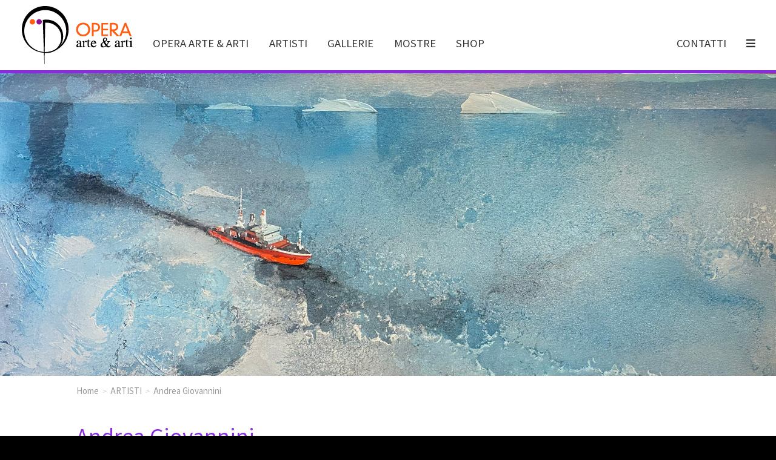

--- FILE ---
content_type: text/html
request_url: https://www.operait.com/ita/web/item.asp?nav=andrea-giovannini
body_size: 14657
content:

<!DOCTYPE html><html lang="it"><!-- InstanceBegin template="/Templates/ita.dwt" codeOutsideHTMLIsLocked="false" -->
<head>
<meta charset="utf-8">
<meta http-equiv="X-UA-Compatible" content="IE=edge">
<meta name="viewport" content="width=device-width, initial-scale=1">

<meta name="robots" content="all">

<title>Andrea Giovannini</title>

<link rel="icon" href="/graphics/favicon.png">
<script>
function openNav() {document.getElementById('sidenav').style.display = 'block';}
function closeNav() {document.getElementById('sidenav').style.display = 'none';}
</script>
<link href="/global/style.css" rel="stylesheet" type="text/css">
<!--[if lt IE 9]>
<script src="https://oss.maxcdn.com/html5shiv/3.7.2/html5shiv.min.js"></script>
<script src="https://oss.maxcdn.com/respond/1.4.2/respond.min.js"></script>
<![endif]-->
</head>
<body>
<div class="container"><!-- Container -->
<div class="header">
<div class="logo"><a href="/index-new.asp" title="Opera Arte&amp;Arti Matera"><img class="mb_off" alt="logo" src="/graphics/logo-opera.png"><img class="mb_on" alt="logo" src="/graphics/logo-opera-m.png"></a></div>
<div class="top_bar">
<ul>

<li class="mb_off dropdown">
<a class="dropbtn" href="/ita/web/item.asp?nav=150">OPERA ARTE & ARTI</a>
<div class="dropdown-content">

<a href="/ita/web/item.asp?nav=150">Chi siamo</a>

<a href="/ita/web/item.asp?nav=199">Progettazione e Servizi</a>

<a href="/ita/web/item.asp?nav=200">Mostre Istituzionali</a>

<a href="/ita/web/item.asp?nav=201">Mostre in Galleria</a>

<a href="/ita/web/item.asp?nav=149">Come raggiungerci</a>

</div>
</li>

<li class="mb_off dropdown">
<a class="dropbtn" href="/ita/web/index.asp?nav=opera-artisti">ARTISTI</a>
<div class="dropdown-content">

<a href="/ita/web/index.asp?nav=opera-artisti"><strong>ARTISTI</strong></a>

<a href="/ita/web/item.asp?nav=pino-oliva">Pino Oliva</a>

<a href="/ita/web/item.asp?nav=andrea-giovannini">Andrea Giovannini</a>

<a href="/ita/web/item.asp?nav=224">Piero Gilardi</a>

<a href="/ita/web/item.asp?nav=andrea-roggi">Andrea Roggi</a>

<a href="/ita/web/item.asp?nav=carlo-mo">Carlo Mo</a>

<a href="/ita/web/item.asp?nav=george-grosz">George Grosz</a>

<a href="/ita/web/item.asp?nav=225">Carlo Levi</a>

<a href="/ita/web/item.asp?nav=giorgio-maria-griffa">Giorgio Maria Griffa</a>

<a href="/ita/web/item.asp?nav=giorgio-sanrocco">Giorgio Sanrocco</a>

<a href="/ita/web/item.asp?nav=giovanni-spinazzola">Giovanni Spinazzola</a>

<a href="/ita/web/item.asp?nav=giuseppe-amadio">Giuseppe Amadio</a>

<a href="/ita/web/item.asp?nav=giuseppe-de-gregorio">Giuseppe De Gregorio</a>

<a href="/ita/web/item.asp?nav=226">Elisabetta Reicher</a>

<a href="/ita/web/item.asp?nav=ha-schult">Ha Schult</a>

<a href="/ita/web/item.asp?nav=mimmo-dellosso">Mimmo Dell&#8217;Osso</a>

</div>
</li>

<li class="mb_off dropdown">
<a class="dropbtn" href="/ita/web/item.asp?nav=197">GALLERIE</a>
<div class="dropdown-content">

<a href="/ita/web/item.asp?nav=197">Galleria Matera</a>

<a href="/ita/web/item.asp?nav=198">Spazio Opera</a>

</div>
</li>

<li class="mb_off dropdown">
<a class="dropbtn" href="/ita/web/nav.asp?nav=mostre-2021">MOSTRE</a>
<div class="dropdown-content">

<a href="/ita/web/item.asp?nav=227">Mostre 2023</a>

<a href="/ita/web/item.asp?nav=228">Mostre 2022</a>

<a href="/ita/web/nav.asp?nav=mostre-2021">Mostre 2021</a>

<a href="/ita/web/nav.asp?nav=66">Mostre 2013</a>

<a href="/ita/web/nav.asp?nav=65">Mostre 2012</a>

<a href="/ita/web/nav.asp?nav=39">Mostre 2011</a>

<a href="/ita/web/nav.asp?nav=8">Mostre 2010 - 2005</a>

<a href="/ita/web/nav.asp?nav=9">Mostre 2004 - 1999</a>

<a href="/ita/web/nav.asp?nav=10">Mostre 1998 - 1990</a>

</div>
</li>

<li class="mb_off"><a href="/ita/web/index.asp?nav=shop">SHOP</a></li>

<li class="f-dx"><a href="javascript:void(0)" onclick="openNav()" title="Menu"><i class="fas fa-bars"></i></a></li>

<li class="f-dx mb_no"><a href="/ita/web/contatti.asp">CONTATTI</a></li>
</ul>
</div><!-- Navbar -->
<div class="clear"></div>
</div><!-- Header -->
<div class="top_img"><a href="/ita/web/index.asp?nav=opera-artisti"><img alt="image" src="/public/web/nav/copertina_shop_opera_copy.jpg"></a></div>
<div class="section"><!-- Main -->
<div class="navbar"><!-- InstanceBeginEditable name="bar" -->
<div class="sx"><a class="mb_off" href="/index-new.asp">Home</a><span class="grigio mb_off">&gt;</span><a  href="/ita/web/index.asp?nav=opera-artisti">ARTISTI</a><span class="grigio ">&gt;</span><a href="/ita/web/item.asp?nav=andrea-giovannini">Andrea Giovannini</a></div>

<!-- InstanceEndEditable --></div>
<div class="clear"></div>
<h1>Andrea Giovannini</h1>
<div class="center"><!-- InstanceBeginEditable name="content" -->

<div class="grid">  <!-- Gallery -->
<ul>

<li class="img_4"><a href="javascript:void(0)" id="img_67" class="group_13" data-rel="public/web/web/01-andrea-giovannini.jpg" onClick="openGallery(67,1,13);" title="Andrea Giovannini"><img class="img_gallery" alt="Andrea Giovannini" src="/public/web/web/small-01-andrea-giovannini.jpg"></a></li>

<li class="img_4"><a href="javascript:void(0)" id="img_150" class="group_13" data-rel="public/web/web/17-andrea-giovannini.jpg" onClick="openGallery(150,2,13);" title="Volo silenzioso - 2020 - 100x200cm - A1460"><img class="img_gallery" alt="Volo silenzioso - 2020 - 100x200cm - A1460" src="/public/web/web/small-17-andrea-giovannini.jpg"></a></li>

<li class="img_4"><a href="javascript:void(0)" id="img_145" class="group_13" data-rel="public/web/web/12-andrea-giovannini.jpg" onClick="openGallery(145,3,13);" title="Veduta del nord - 2020 - 80x150cm - A1456"><img class="img_gallery" alt="Veduta del nord - 2020 - 80x150cm - A1456" src="/public/web/web/small-12-andrea-giovannini.jpg"></a></li>

<li class="img_4"><a href="javascript:void(0)" id="img_192" class="group_13" data-rel="public/web/web/17_copy.png" onClick="openGallery(192,4,13);" title="Volo Silenzioso - Mixed Media - 2020 - 59 x 84 cm"><img class="img_gallery" alt="Volo Silenzioso - Mixed Media - 2020 - 59 x 84 cm" src="/public/web/web/Untitled-3_copy.png"></a></li>

<li class="img_4"><a href="javascript:void(0)" id="img_68" class="group_13" data-rel="public/web/web/02-andrea-giovannini.jpg" onClick="openGallery(68,5,13);" title="Andrea Giovannini"><img class="img_gallery" alt="Andrea Giovannini" src="/public/web/web/small-02-andrea-giovannini.jpg"></a></li>

<li class="img_4"><a href="javascript:void(0)" id="img_193" class="group_13" data-rel="public/web/web/14_copy.png" onClick="openGallery(193,6,13);" title="Navigazione Antartica - Mixed media - 2020 - 37 x 73 cm"><img class="img_gallery" alt="Navigazione Antartica - Mixed media - 2020 - 37 x 73 cm" src="/public/web/web/Untitled-2_copy.png"></a></li>

<li class="img_4"><a href="javascript:void(0)" id="img_194" class="group_13" data-rel="public/web/web/11_copy.png" onClick="openGallery(194,7,13);" title="Trasparenze Antartiche - Mixed media - 2020 - 37 x 73 cm"><img class="img_gallery" alt="Trasparenze Antartiche - Mixed media - 2020 - 37 x 73 cm" src="/public/web/web/Untitled-1_copy.png"></a></li>

<li class="img_4"><a href="javascript:void(0)" id="img_74" class="group_13" data-rel="public/web/web/08-andrea-giovannini.jpg" onClick="openGallery(74,8,13);" title="Andrea Giovannini"><img class="img_gallery" alt="Andrea Giovannini" src="/public/web/web/small-08-andrea-giovannini.jpg"></a></li>

<li class="img_4"><a href="javascript:void(0)" id="img_195" class="group_13" data-rel="public/web/web/5_copy.png" onClick="openGallery(195,8,13);" title="Matera - Mixed media/paper - 2022 - 40 x 40 cm"><img class="img_gallery" alt="Matera - Mixed media/paper - 2022 - 40 x 40 cm" src="/public/web/web/Untitled-5_copy.png"></a></li>

<li class="img_4"><a href="javascript:void(0)" id="img_196" class="group_13" data-rel="public/web/web/252023624125331-1_copy.png" onClick="openGallery(196,9,13);" title="Matera (I Sassi) - Mixed media/paper - 2022 - 40 x 40 cm"><img class="img_gallery" alt="Matera (I Sassi) - Mixed media/paper - 2022 - 40 x 40 cm" src="/public/web/web/Untitled-7_copy.png"></a></li>

<li class="img_4"><a href="javascript:void(0)" id="img_197" class="group_13" data-rel="public/web/web/252023624125536-3_copy.png" onClick="openGallery(197,10,13);" title="Matera &quot;I sassi&quot; - Mixed media/paper - 2022 - 40 x 40 cm"><img class="img_gallery" alt="Matera &quot;I sassi&quot; - Mixed media/paper - 2022 - 40 x 40 cm" src="/public/web/web/Untitled-4_copy.png"></a></li>

<li class="img_4"><a href="javascript:void(0)" id="img_198" class="group_13" data-rel="public/web/web/7_copy.png" onClick="openGallery(198,11,13);" title="Intreccio di Abitazioni - Mixed media/paper - 2022 - 40 x 40 cm"><img class="img_gallery" alt="Intreccio di Abitazioni - Mixed media/paper - 2022 - 40 x 40 cm" src="/public/web/web/Untitled-6_copy.png"></a></li>

<li class="img_4"><a href="javascript:void(0)" id="img_73" class="group_13" data-rel="public/web/web/07-andrea-giovannini.jpg" onClick="openGallery(73,14,13);" title="Andrea Giovannini"><img class="img_gallery" alt="Andrea Giovannini" src="/public/web/web/small-07-andrea-giovannini.jpg"></a></li>

</ul>
</div> <!-- GalleryBox -->
<div class="clear"></div>

<!-- InstanceEndEditable --></div>

<div class="clear"></div>
<div class="section_footer">
<div class="sx">&copy; Tutti i diritti riservati</div>
<div class="dx"><a href="#"><i class="fas fa-chevron-up s_link f2x"></i></a></div>
<div class="clear"></div>
</div>
</div><!-- Main -->
<div class="footer"><!-- Footer -->
<div class="grid">
<ul>
<li class="gallery_content">
<a href="/index-new.asp" title="Opera Arte&amp;Arti Matera"><img class="m-2dx" alt="logo" src="/graphics/opera-logo.png"></a><br>
<a href="/index-new.asp" title="Opera Arte&amp;Arti Matera"><span class="f12x viola">Galleria d'Arte</span></a><br>
Via Ridola, 4<br>
75100 <a href="https://www.matera.cloud/">Matera</a> - Italy
</li>
<li class="gallery_content">
<table class="tbl_footer">
<tr>
<td><a href="/ita/web/contatti.asp"><i class="fas fa-user m_dx"></i>Contatti</a></td>
<td><a href="/ita/web/contatti.asp?nav=privacy"><i class="fas fa-user-lock m3_dx"></i>Privacy</a></td>
</tr>
<tr>
<td><a href="mailto:info@operait.com"><i class="far fa-envelope m_dx"></i>Email</a></td>
<td><a href="https://goo.gl/maps/XgvMCniTf2vEtSME9"><i class="fas fa-map m3_dx"></i>Map</a></td>
</tr>
<tr>
<td><a class="m-dx" href="tel:+393357835212"><i class="fas fa-phone-alt m_dx"></i>Telefono</a></td>
<td><a href="https://api.whatsapp.com/send?phone=393357835212" title="Whatsapp" target="_blank"><i class="fab fa-whatsapp m_dx"></i>Whatsapp</a></td>
</tr>
<tr>
<td><a href="#" target="_blank"><i class="fab fa-instagram"></i>Instagram</a></td>
<td><a href="#" target="_blank"><i class="fab fa-facebook-square"></i>Facebook</a></td>
</tr>
</table>
</li>
<li class="gallery_content"><a href="https://www.basilicatanet.com/ita/web/index.asp?nav=matera" target="_blank"><img alt="Matera 2019" src="/graphics/matera-2019.png"></a><br><br>Credits: <a href="https://www.basilicatanet.com/index.asp" target="_blank">basilicatanet.<span class="fsmall">com</span></a><br>
</li>
</ul>
</div>
</div><!-- Footer -->
<div class="clear"></div>
</div><!-- Container -->
<script defer src="/global/js_min.js"></script>
<div id="sidenav" class="sidenav sx_move" onClick="closeNav()">
<div><a class="homeside" href="/index-new.asp"><img alt="flag" src="/graphics/ban-ita.png">Home</a><a class="closeside" href="javascript:void(0)" onclick="closeNav()">&times;</a></div>
<div class="br clear"></div>
<ul>

<!-- InstanceBeginEditable name="sidenav" -->
<li><a class="sidemenu" href="/ita/web/index.asp?nav=opera-artisti"><i class="fas fa-angle-down"></i>ARTISTI</a></li>

<li><span class="grigio">&raquo;</span><a href="/ita/web/item.asp?nav=pino-oliva">Pino Oliva</a></li>

<li><span class="grigio">&raquo;</span><a href="/ita/web/item.asp?nav=andrea-giovannini"><span class="s_link">Andrea Giovannini</span></a></li>

<li><span class="grigio">&raquo;</span><a href="/ita/web/item.asp?nav=224">Piero Gilardi</a></li>

<li><span class="grigio">&raquo;</span><a href="/ita/web/item.asp?nav=andrea-roggi">Andrea Roggi</a></li>

<li><span class="grigio">&raquo;</span><a href="/ita/web/item.asp?nav=carlo-mo">Carlo Mo</a></li>

<li><span class="grigio">&raquo;</span><a href="/ita/web/item.asp?nav=george-grosz">George Grosz</a></li>

<li><span class="grigio">&raquo;</span><a href="/ita/web/item.asp?nav=225">Carlo Levi</a></li>

<li><span class="grigio">&raquo;</span><a href="/ita/web/item.asp?nav=giorgio-maria-griffa">Giorgio Maria Griffa</a></li>

<li><span class="grigio">&raquo;</span><a href="/ita/web/item.asp?nav=giorgio-sanrocco">Giorgio Sanrocco</a></li>

<li><span class="grigio">&raquo;</span><a href="/ita/web/item.asp?nav=giovanni-spinazzola">Giovanni Spinazzola</a></li>

<li><span class="grigio">&raquo;</span><a href="/ita/web/item.asp?nav=giuseppe-amadio">Giuseppe Amadio</a></li>

<li><span class="grigio">&raquo;</span><a href="/ita/web/item.asp?nav=giuseppe-de-gregorio">Giuseppe De Gregorio</a></li>

<li><span class="grigio">&raquo;</span><a href="/ita/web/item.asp?nav=226">Elisabetta Reicher</a></li>

<li><span class="grigio">&raquo;</span><a href="/ita/web/item.asp?nav=ha-schult">Ha Schult</a></li>

<li><span class="grigio">&raquo;</span><a href="/ita/web/item.asp?nav=mimmo-dellosso">Mimmo Dell&#8217;Osso</a></li>

<li class="linemenu"></li>

<li><a class="sidemenu" href="/ita/web/item.asp?nav=150"><i class="fas fa-angle-right"></i>OPERA ARTE & ARTI</a></li>
<li class="linemenu"></li>

<li><a class="sidemenu" href="/ita/web/item.asp?nav=197"><i class="fas fa-angle-right"></i>GALLERIE</a></li>
<li class="linemenu"></li>

<li><a class="sidemenu" href="/ita/web/nav.asp?nav=mostre-2021"><i class="fas fa-angle-right"></i>MOSTRE</a></li>
<li class="linemenu"></li>

<li><a class="sidemenu" href="/ita/web/index.asp?nav=shop"><i class="fas fa-angle-right"></i>SHOP</a></li>
<li class="linemenu"></li>

<li class="m-down"></li>
<!-- InstanceEndEditable -->
<li><a class="sidemenu" href="/ita/web/contatti.asp"><i class="fas fa-angle-right"></i>Contatti</a></li>
<li class="linemenu"></li>
<li><a class="sidemenu" href="/ita/crm/index.asp"><i class="fas fa-angle-right"></i>Area Clienti</a></li>
<li class="linemenu"></li>

<li><a class="sidemenu" href="/index_eng.asp"><img alt="flag" src="/graphics/ban-eng.png">English Site</a></li>

<li class="linemenu"></li>

</ul>
</div>
</body>
<!-- InstanceEnd --></html>


--- FILE ---
content_type: text/css
request_url: https://www.operait.com/global/style.css
body_size: 4751
content:
@charset "UTF-8";
@import url('https://fonts.googleapis.com/css2?family=Noto+Sans+KR&display=swap');
html, body {margin:0; padding:0; overflow-x:hidden;}
html {font-family:'Noto Sans KR', sans-serif; color:black; font-size:1.05em; font-weight:400; -ms-text-size-adjust:100%;}
body {background-color:#000;}

.container {position:relative; display:block; width:100%; max-width:1920px; height:100%; margin:0 auto; padding:0; overflow:auto;}

a:link, a:visited, a:active{text-decoration:none;color:#00C;} a:hover{text-decoration:none;color:red;}
a img {border:none;} img {max-width:100%;}
hr {display:block; height:1px; border:0; border-top:1px solid #CCCCCC; margin:0 0 1.5em 0; padding:0;}

h1 {font-size:2em; font-weight:normal; margin:0em 0em 0.5em 0em; color:Blueviolet;}
h2 {font-size:1.5em; font-weight:normal; margin:0.5em 0em; color:Crimson;}
h2 a {color:#0000CC;}
h2 a:hover {color:#FF0000;}
h3 {font-size:1em; font-weight:bold; margin:0 0 0.33em 0;}

.clear {clear:both;}.f-dx{float:right;}.f-sx{float:left;}.dn{display:none;}
.sx {display:inline-block; float:left;} .dx {display:inline-block; float:right;}
.txt_center {text-align:center;} .txt_right {text-align:right;}
.sx .grigio, .dx .grigio{padding:0 .5em;} 
.m-sx{margin-left:1em;} .m-dx{margin-right:1em;} .m_sx{margin-left:.5em;} .m_dx{margin-right:.5em;}
.m15-sx{margin-left:1.5em;} .m15-dx{margin-right:1.5em;} .m12-sx{margin-left:1.2em;} .m12-dx{margin-right:1.2em;} 
.m3_sx{margin-left:.3em;} .m3_dx{margin-right:.3em;}
.m-2sx{margin-left:2em;} .m-2dx{margin-right:2em;}
.m-up{margin-top:1em;} .m_up{margin-top:.5em;} .m-down{margin-bottom:1em;} .m_down{margin-bottom:.5em;}
.m_or{margin:0 .5em;}.m-or{margin:0 1em;}.m-2or{margin:0 2em;}
.pad {padding:1em;} .pad5 {padding:.5em;} .pad7 {padding:.7em;} 
.pad_top {padding-top:1em;} .pad_down {padding-bottom:1em;} .pad_5or{padding:0 .5em;} .pad_or{padding:0 1em;}
.mw_50{width:50%;} .mw-50{max-width:50%;}

.f10x {font-size:1.10em;}.f12x {font-size:1.25em;} .f15x {font-size:1.5em;} .f2x {font-size:2em;} .f3x {font-size:3em;} .f4x {font-size:4em;} .f5x {font-size:5em;}

.header {display:block; position:relative;}
.logo {display:block; position:absolute; top:0.5em; left:1.75em; background-color:#FFF; z-index:1; overflow:auto;}
.section {display:block; height:100%; margin:0; padding:0 7.5em; vertical-align:top; background-color:white;}
.center {display:block; vertical-align:top; overflow:auto;}
.central {display:block; float:left; width:75%; vertical-align:top; overflow:auto;}
.aside {display:block; float:left; margin:0 0 0 3.5%; width:21.0%; vertical-align:top; border-left:1px solid #DDD; border-bottom:1px solid #DDD; overflow:auto;}
.aside h2{font-size:1em}
.menu {display:block; margin-bottom:1.5em; vertical-align:top; overflow:auto;}
.footer {display:block; margin:0; padding:1em 3em 0 2em; vertical-align:top; line-height:1.35em; color:white; background-color:#000; border-top:5px solid Blueviolet; overflow:auto;}
.footer a{color:white;} .footer a:hover{color:#FF5C0F;} .footer i {margin-right:0.5em;} 

.section_footer{display:block; padding:3em 0; vertical-align:top; line-height:1.35em; background-color:#FFF; color:#999; font-size:.8em; overflow:auto;}

.top_img{display:block; position:relative; margin:0; padding:0; background-color:#333; overflow:hidden;} 
.top_img img {display:block; cursor:pointer;}

.top_nav {display:block; margin:0; padding:1em 2em; background-color:#FFF; overflow:hidden;}
.top_nav ul {list-style-type:none; margin:0; padding:0; overflow:hidden;}
.top_nav ul li {display:inline-block; margin:0; padding:0; float:left;} .top_nav li.f-dx{float:right; margin-left:1.5em;}
.top_nav a {color:#333;} .top_nav a:hover, a:active {color:BlueViolet;}
.top_nav li:first-child {margin-left:12em;}

.top_bar {display:block; margin:0; padding:0 1em; background-color:#FFF; overflow:hidden; border-bottom:5px solid Blueviolet; overflow:auto;}
.top_bar ul {list-style-type:none; margin:0; padding:0; overflow:hidden;}
.top_bar li {float:left; margin-top:2.5em; padding-bottom:1em;} .top_bar li.f-dx{float:right;}
.top_bar li a, .dropbtn {display:inline-block; padding:1em; color:#333; text-align:center; font-weight:normal; text-decoration:none;}
.top_bar li a:hover, .dropdown:hover .dropbtn {color:#FF5C0F;}
.top_bar li.dropdown {display:inline-block;}
.top_bar li:first-child {margin-left:13em;}

.top_bar .dropdown-content {display:none; position:absolute; background-color:white; border:1px solid Blueviolet; z-index:1; border-top:5px solid #FF5C0F; margin-top:1em;}
.top_bar .dropdown-content a {display:block; padding:0.75em 1em; color:#0000CC; font-weight:normal; text-decoration:none; text-align:left; border-bottom:1px solid Blueviolet;}
.top_bar .dropdown-content a:last-child {border-bottom:none;}
.top_bar .dropdown-content a:hover {background-color:#333; color:white;}
.top_bar .dropdown:hover .dropdown-content {display:block;}

.top_wa {display:none;}
.navbar {display:block; margin:0; padding-top:1em; padding-bottom:3em; background-color:#FFF; font-size:.8em; overflow:auto;}
.navbar a{color:#999;} .navbar a:hover{color:#FF5C0F;}
.navbar .grigio{padding:0 0.5em; color:#CCC;} .navbar .flag {margin-right:0.3em;}
.navbox {display:block; margin:0 0 1.3em 0; padding:0 0 0.5em 0; border-bottom:1px dotted #DDD; overflow:hidden;} .navbox .grigio{padding:0 0.5em;} .navbox .flag {margin-right:0.3em;}

.menu_list {list-style:none; margin:0; padding:0;}
.main_first {padding:0.75em 0.5em; background-color:#333; margin-bottom:.75em;}
.main_first a{color:#D57676;} .main_first a:hover{color:white;}
.main_link {margin-left:0.5em; padding:0.75em 0; border-bottom:1px solid #DDD;} 
.main_link a {color:green;} .main_link a:hover {color:red;}
.link-titolo {padding:0.5em 0 0 0}
.link {margin-left:0.75em; padding:0.5em 0; border-bottom:1px solid #DDD;}
.sub-link {margin-left:1.25em; padding:0.5em 0; border-bottom:1px solid #DDD;}
.aside ul li .grigio {margin-right:0.3em;}.aside ul li .bull {margin-right:0.3em;}.aside ul li .viola {margin-right:0.5em;}
.aside ul li i {margin-right:0.3em;}

.content{display:block;line-height:1.40;margin-bottom:1em;vertical-align:top;color:#555;overflow:auto;}
.content{font-family:Arial, Helvetica, sans-serif}
.content strong{color:#333;} .content strong.rosso{color:red;}
.content a strong{color:#00C;}.content a strong:hover{color:red;}
.content strong a{color:#00C;}.content strong a:hover{color:red;}
.content ul{margin:0;margin-top:.5em;padding-left:1em;list-style-type: circle;}
.content li{margin:0 0 .5em;padding:0}

.header:after,.top_nav:after,.top_bar:after,.top_img:after,.navbox:after,.navbar:after,.central:after,.aside:after,.footer:after,.content:after,.box_opera:after {content:"";display:block;width:100%;clear:both;}

.titolo{display:block;font-weight:700;margin-bottom:.33em}
.doc{display:block;margin-bottom:1em;overflow:auto}
.doc > a{display:inline-block}
.doc > a > img{vertical-align:middle;margin-right:.3em}
.tbl, .tbl_date, .tbl_footer {width:100%;border-collapse:collapse}
.tbl th,.tbl td{padding:.5em;background-color:#fff;vertical-align:top;border:1px solid #DDD}
.tbl th{background-color:#E9E9E9; text-align:left;}
.tbl_footer td{padding:.75em 1.5em;vertical-align:top;}
.tbl_date th,.tbl_date td{padding:.35em;background-color:#fff;vertical-align:top;border:1px solid #DDD}
.tbl_bis{border-collapse:collapse}
.tbl_bis th,.tbl_bis td{padding:.5em;background-color:#fff;vertical-align:top;border:1px solid #CCC}
.tbl_bis th{background-color:#E9E9E9}
.def{width:100%;border-collapse:collapse}.def td{background-color:#fff;vertical-align:top}

.img_top{display:block;margin-bottom:1em;}
.img_down{display:block;margin-top:1em;}
.img_left{float:left;display:inline;margin:0 1.25em 1em 0}
.img_right{float:right;display:inline;margin:0 0 1em 1.25em}
.img_sx{display:inline;float:left;margin-right:.3em;vertical-align:middle}
.img_dx{display:inline;float:right;margin-left:.3em;vertical-align:middle}
.br{height:1em}.br_half{height:.5em}

.grid {padding:0; margin:0; text-align:justify; vertical-align:top; overflow:hidden;}
.grid ul {list-style-type:none; margin:0; padding:0; overflow:hidden}
.grid ul:after {content:"";display:inline-block; width:100%; height:0; margin:0; padding:0; clear:both;}
.grid li {display:inline-block; vertical-align:top; margin-bottom:0.5em;}
.grid li .img_grid {display:block; padding-bottom:.5em; border-bottom:3px solid #ADA8D1; overflow:hidden;}
.grid li .img_content,.img_gallery {display:block; padding:0.3em 0; background-color:#DDD; overflow:hidden;}
.grid li .img_gallery {margin-bottom:.5em;}
.grid .gallery_content {margin-bottom:1em;}
.grid li .img_content:hover,.img_content:active,.img_gallery:hover,.img_gallery:active {background-color:#ADA8D1;}
.grid li .img_grid:hover,.img_grid:active {border-bottom:3px solid #FF5C0F;}
.grid li .img_home {display:block;width:100%; padding:0.3em 0;margin-bottom:.5em; background-color:#DDD; overflow:hidden;}
/*.grid li .img_home:hover,.img_home:active{background-color:#464139;}*/
.grid li div,p {margin:0.5em 0; text-align:left;} .grid li p .mwp{max-width:99%;}
.grid li p.title {display:block; margin:0; padding:0.5em; font-size:1.2em; color:white; background-color:#333;} .grid li p.title:hover{background-color:Blueviolet;} 
.col_1,.img_1{max-width:100%;}.col_2,.img_2{width:48%;}.col_3,.img_3{max-width:30%;}.col_4,.img_4{max-width:23%;}.col_5,.img_5{max-width:19%;}

.gallery-box{display:block; text-align:justify; margin:0; padding:0; vertical-align:top;}
.gallery-box:after {content:""; display:inline-block; width:100%; height:0; clear:both;}
.gallery {display:inline-block; margin-bottom:1em; padding:5px; background-color:#DDDDDD;}
.gallery-content {display:inline-block; vertical-align:top; margin:0; padding:0; margin-bottom:1.5em;}
.gallery-content p {margin:0; margin-bottom:1.5em; text-align:left;}
.gallery-cnt {display:none;}
.gallery-title {height:auto; padding:5px; word-wrap:break-word; background:#E9E9E9;}
.gallery-text {display:block; padding:0.5em; text-align:left; word-wrap:break-word;}
.gallery-home {display:block; padding:0.5em; text-align:left; background-color:#E9E9E9;}.gallery-home:hover {background-color:#DDD;}
.gallery-web {padding-top:0.33em; text-align:left; word-wrap:break-word;}
.gallery-img {padding:1px; background:#DDDDDD; margin-bottom:0.5em;}

.box_data {width:100%; line-height:1.3em ;margin-bottom:1em;}
.box_data-m {display:none;}

.box_grigio{display:block;background-color:#E9E9E9;margin-bottom:.5em;overflow:auto}
.box_grigio strong{display:inline-block;float:left;padding:.5em}
.box_grigio a{padding:.5em .75em} .box_grigio:after{content:"";display:block;clear:both}
.img_giallo{display:inline-block;float:left;padding:.7em;background-color:#FF6}
.close{display:inline-block;float:right;padding:.125em .5em;font-size:1.5em;font-weight:700;color:white;background-color:red}
.close:active,.close:hover{background-color:#CCC} a.close{color:white;}a.close:hover{color:red;}
.notes{border-left:.3em solid #1e90ff}
a.icon_box{color:#fff}
.icon_box{background-color:#1e90ff;cursor:pointer;border-radius:.25em}
.icon_box:hover,active{background-color:red}

.box_menu{display:block;padding:0.5em;margin-bottom:.5em;background-color:#E9E9E9;overflow:auto;}
.box_cart{display:block;padding:0.5em;margin-bottom:.5em;color:white;background-color:Green;overflow:auto;}
.box-cart{display:block;margin-bottom:.5em;color:white;background-color:#474239;overflow:auto;}
.box_head{display:block;padding:0.5em;margin-bottom:.5em;color:white;background-color:#474239;overflow:auto;}
.box_form{display:block;border:1px solid #CCC;background-color:#fff}
.box_header{display:block;margin:0;margin-bottom:.5em;background-color:#E9E9E9;overflow:auto;}
.box_header strong{display:inline-block;padding:.5em;font-size:1em;color:#00008b}
.box_field{padding:.2em .5em .7em}
.box-sx {display:block; float:left; width:45%; margin-right:1em; padding:0.5em;}
.box-dx {display:block; float:left; width:45%; padding:0.5em;}
.campo{display:block;margin-bottom:.5em}
input[type="text"], input[type="password"] {font-size:1em; color:blue; width:90%;}
input[type="submit"]{margin:.5em 0;padding:.25em .5em;color:white;background-color:red;font-size:1em;font-weight:bold;border:none;cursor:pointer;box-shadow:.25em .25em .25em #999;border-radius:.25em}
input[type="submit"]:hover{background-color:#00008b}
select optgroup{font-weight:bold;color:black;text-decoration:none;font-style:normal;}
select optgroup option{font-weight:normal;color:blue;margin-left:-.5em;}
select optgroup option:last-child{margin-bottom:.5em;}
select{text-align:left;font-size:1em;font-weight:400;color:blue;text-decoration:none;}
select option:last-child{margin-bottom:.5em;}
input[type="radio"],input[type="checkbox"]{margin-left:0;margin-right:.5em}
textarea {width:95%;}
.button {background-color:#0000CC;}
.button-red {background-color:#CC0000;}

.box_opera{display:block; margin-bottom:.5em; background-color:#E9E9E9; overflow:auto;}
.box_opera ul {list-style-type:none; margin:0; padding:0; overflow:hidden;}
.box_opera ul:after {content:""; display:none; clear:both;}
.box_opera li {float:left; padding:.5em .75em; display:inline-block; margin-bottom:0;} .box_opera li.f-dx{float:right;}
.border_blu{border:1px solid blue;}.box_opera li.border_blu {padding:.15em .5em; margin:0.25em; background-color:#FFF;}
.box_opera.bg_opera{background-color:#FFE3B9;}

.sidenav {display:none; position:fixed; min-width:30%; height:100%; top:0; left:0; padding:1.5em; padding-top:0; color:white; background-color:#333; opacity:0.95; overflow-x:hidden; z-index:2;}
.sidenav ul:after {content:""; clear:both;}
.sidenav ul {list-style-type:none; margin:0; padding:0; overflow:hidden;}
.sidenav li {display:block; padding:0.5em 0; color:white; text-decoration:none; transition:0.3s;}
.sidenav ul li:last-child {padding-bottom:5em;}
.sidenav a {color:white;}
.sidenav a:hover {color:#ADA8D1;}
.sidenav a.sidemenu {font-size:1.15em; color:Gold;}
.sidenav a.sidemenu:hover {color:white;}
.sidenav .homeside {display:inline-block; margin-top:1.25em;}
.sidenav .closeside {display:inline-block; float:right; margin-right:-0.75em; padding:0.25em 0.5em; color:white; font-size:2em;}
.sidenav a.closeside:hover {color:red;}
.sidenav .linemenu {line-height:1px; height:1px; border:0; border-top:1px solid #CCCCCC; margin:0.5em 0; padding:0;}
.sidenav i, .sidenav img, .sidenav .grigio, .sidenav .punto {margin-right:0.5em;}
.sidenav .grigio{margin-left:1em;color:white;font-family:Arial;font-size:1.05em;;}
.sidenav .punto{margin-left:1.5em;}.sidenav .bull{margin-left:1.75em; color:#ADA8D1;}
.s_link {color:#FF5C0F;}

.overlay {position:fixed; width:100%; top:0; bottom:0; left:0; text-align:center; background-color:rgba(50,50,50,0.95); display:none; z-index:1; overflow:auto;}
.top-modal {position:fixed; width:100%; height:auto; padding:0; top:0; left:0; text-align:center; color:white; background-color:black; z-index:999;}
.close-modal {position:relative; display:inline-block; float:right; padding:0.25em 1em; font-size:2em; cursor:pointer;}
.close-modal:hover {background-color:red;}
.close-modal:active {background-color:red;}
.center-modal {position:relative; display:inline-block; margin-left:4em; padding:1.1em; font-size:1em;}
.pn_btn {display:none;}
.prev {display:block; position:absolute; top:50%; left:0%; padding:10% 1em; font-size:2em; color:white; transform:translate(0%,-50%); -ms-transform:translate(-0%,-50%); cursor:pointer;}
.next{display:block; position:absolute; top:50%; right:0%; padding:10% 1em; font-size:2em; color:white; transform:translate(0%,-50%); -ms-transform:translate(0%,-50%); cursor:pointer;}
.prev:hover, .prev:active, .next:hover, .next:active {color:red;}
.img_modal {display:block; max-width:100%; margin:0 auto; padding:3.4em 0 0 0; z-index:999;}
.img_modal > img {max-width:100%; max-height:100%;}
.img_caption {margin:1em auto; color:white; text-align:center;}

.slider {display:block; cursor:pointer;}
.dot_slider {position:absolute; left:0; top:0; padding:1em; text-align:center; z-index:2;}
.dot {display:block; width:0.75em; height:0.75em; margin-right:0.25em; margin-bottom:0.5em; background-color:transparent; border:1px solid #FFF; border-radius:50%; cursor:pointer;}
.dot:hover, .dot:active {background-color:white;}
.white {background-color:white; opacity:0.5;}
.prev-slide, .next-slide {cursor:pointer; position:absolute; top:40%; width:auto; padding:1em; color:white; font-weight:normal; font-size:2em; transition:0.6s ease; border-radius:0 3px 3px 0; user-select:none;} .next-slide {right:0; border-radius:3px 0 0 3px;}
.prev-slide:hover, .next-slide:hover {color:white; background-color:rgba(0,0,0,0.8);}

.bg_bianco {background-color:white;}.bg_blu {background-color:blue;} .bg_giallo{background-color:#FFFF99;} .bg_grigio{background-color:#CCC;} .bg_d{background-color:#DDD;} .bg_no{background-color:transparent;}

button {margin:.5em 0; padding:0.5em 0.75em; background:#CC0000; color:white; font-size:1.05em; border:none; cursor:pointer; border-radius:.15em;} button:hover{background-color:Green;}
.grigio {font-family:Verdana, Arial, Helvetica, sans-serif; font-size:0.9em; color:#666666;}
.red {font-family:Verdana, Arial, Helvetica, sans-serif; font-size:0.9em; color:#CC0000;}
.punto {font-family:Arial, Helvetica, sans-serif; font-size:10px; font-weight:normal; color:#666666;}
.bianco{color:white;}.blu{color:#0066FF;}.rosso{color:red;}.verde{color:green;}.green{color:#99FF99;}.gold{color:gold;}.lime{color:lime;}.aqua{color:aqua;}.giallo{color:yellow;}.brown{color:brown;}.marrone{color:#532611;}.fsmall{font-size:smaller;}.crimson{color:crimson;}.purple{color:purple;}.viola{color:#ADA8D1;}.hgrey{color:#666;}
.testo_sx {display:block; float:left; text-align:left;}
.testo_dx {display:block; float:right; text-align:right;}
.testo_barrato {text-decoration:line-through;}
.titolo_blu {font-weight: bold;	color:#0066FF;}
.titolo_rosso {font-weight: bold; color:#CC0000;}

.zoom {animation:animatezoom 0.6s;}@keyframes animatezoom{from{transform:scale(0);} to{transform:scale(1);}}
.opacity{animation:opac 1s;}@keyframes opac{from{opacity:0;} to{opacity:1;}}
.sx_move{animation:animateleft 0.4s;}@keyframes animateleft{from{left:-20em;opacity:0;} to{left:0;opacity:1;}}
.dx_move{animation:animateright 0.4s;}@keyframes animateright{from{left:0em;opacity:1;} to{left:-20em;opacity:0;}}

.mb_on{display:none}.mb_in{display:none}.portrait{display:none}



@media only screen and (max-width:1024px){
.logo {left:1.5em;}
.section {padding:0 1.5em;}
.footer {padding:1.5em 1.5em 0 1.5em;}
.section_footer{padding:1em 0;}
.tbl_date{font-size:.9em;}
.top_wa {display:block; background-color:#464139; overflow:auto;}
.top_wa a{display:inline-block;padding:.5em 1em; color:#fff; font-size:1.2em;}
.top_wa a:hover,a:active{color:#0f0}
.img_left{float:left;display:inline;margin:0 1em 1em 0}
.img_right{float:right;display:inline;margin:0 0 1em 1em}
}

@media only screen and (min-width:320px) and (max-width:768px) {
.logo {top:0.7em; left:3%;}
.top_nav {padding:1.5em; border-bottom:5px solid #ADA8D1;}
.top_nav li:first-child {margin-left:3.5em;}
.top_bar li:first-child {margin-left:3em;}
.top_bar li {margin-top:.3em; padding-bottom:.5em; font-size:1.25em;}
.top_bar li.dropdown {display:none;}
.section {padding:0 1.5em;}
.aside{display:none}
.central{float:none;margin:0;width:100%}
.footer .sx{float:none;margin:0; margin-bottom:1.5em; width:100%} .footer .dx{float:none;margin:0;width:100%}
.navbox{margin-bottom:.7em;overflow:auto}
.navbox .grigio,.navbox .sx grigio{padding:0 .25em}
.mb_block{display:block;float:none;width:100%;margin:0;padding:0}
.footer .dx{margin:0; margin-top:1em;}
.portrait{display:none}
.landscape{display:block}.land_in{display:inline}
.mb_off{display:none}.mb_on{display:block}.mb_in{display:inline}
.center-modal{margin-left:0}.close-modal{padding:.25em .5em}
.prev{display:none}
.next{display:none}
.pn_btn{position:relative;display:inline-block;float:left;font-size:1.5em;padding:.5em}
.pn_btn:hover{background-color:red}.dot_slider{padding:.5em 1em}.dot{width:.5em;height:.5em}
.grid li p.title {font-size:1.12em; font-weight:bold;}
}

@media only screen and (min-width:320px) and (max-width:768px) and (orientation:portrait){
h1{font-size:1.5em;}
.dot {display:none;}
.top_nav li:first-child {margin-left:3em;}
.top_nav li.f-dx{margin-left:1em;}
.section {padding:0 1em;}
.navbar .sx{float:none;overflow:auto}
.content{line-height:1.5}
.img_left{display:block;float:none;margin:0 0 1em 0;}
.img_right{display:block;float:none;margin:0 0 1em 0;}
.mb_off{display:none}.mb_on{display:block}.mb_in{display:inline}
.mw_50{width:100%;}
.mw-50{max-width:100%;}
.portrait{display:block}
.landscape{display:none}.land_in{display:none}
.mb_no{display:none}
.box_data{display:none}
.box_data-m{display:block;border:1px solid #CCC}
.box-sx{display:block;float:left;width:95%;margin-right:0;padding:.5em}
.box-dx{display:block;float:left;width:95%;padding:.5em}
.grid li .img_gallery{padding:0}
.col_1,.col_2,.col_3,.col_4,.col_5{display:block;max-width:100%;margin-bottom:1em;text-align:left}
.col_2{width:100%;}
.img_4{max-width:48%;} .img_5{max-width:18%;}
} 